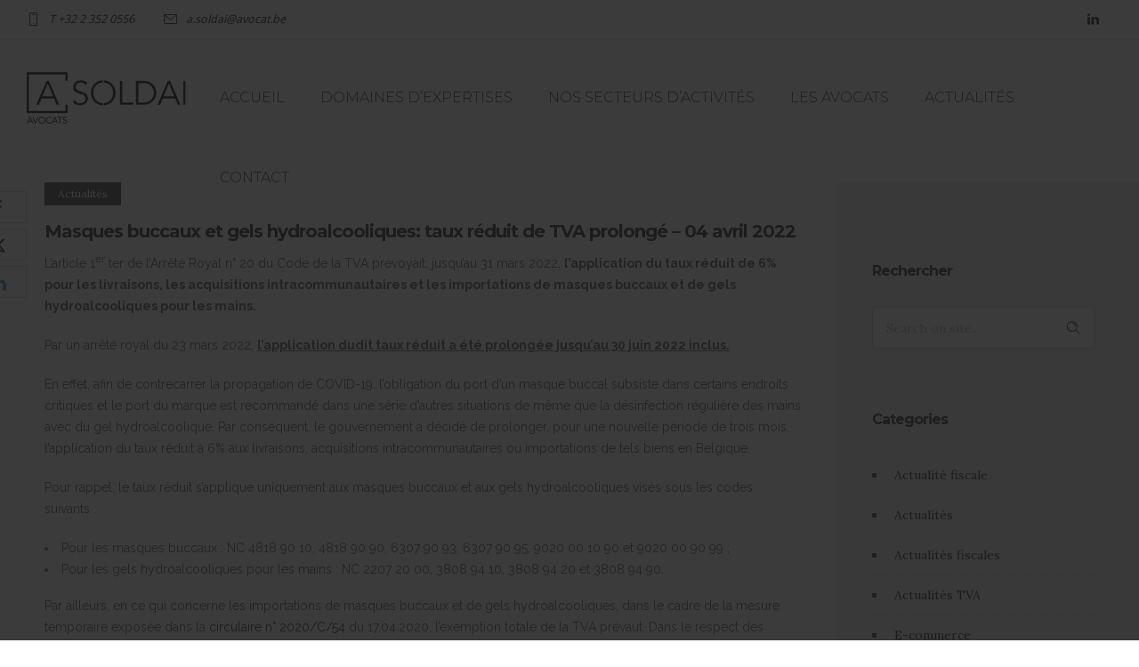

--- FILE ---
content_type: text/html; charset=UTF-8
request_url: https://aureliesoldai.be/2022/04/04/masques-buccaux-et-gels-hydroalcooliques-taux-reduit-de-tva-prolonge-04-avril-2022/
body_size: 10674
content:
<!DOCTYPE html>
<!--[if lt IE 7]>      <html class="no-js ie lt-ie9 lt-ie8 lt-ie7" lang="fr-BE"> <![endif]-->
<!--[if IE 7]>         <html class="no-js ie lt-ie9 lt-ie8" lang="fr-BE"> <![endif]-->
<!--[if IE 8]>         <html class="no-js ie lt-ie9" lang="fr-BE"> <![endif]-->
<!--[if gt IE 8]>      <html class="no-js ie lt-ie10" lang="fr-BE"> <![endif]-->
<!--[if gt IE 9]><!--> <html class="no-ie" lang="fr-BE"> <!--<![endif]-->
<head>
    <meta charset="utf-8">
    		<link rel="icon" type="image/png" href="https://aureliesoldai.be/wp-content/uploads/2020/01/favico16.png" />
				<link rel="apple-touch-icon" href="https://aureliesoldai.be/wp-content/uploads/2020/01/favico16.png">
				<link rel="apple-touch-icon" sizes="76x76" href="https://aureliesoldai.be/wp-content/uploads/2020/01/favico76.png">
				<link rel="apple-touch-icon" sizes="120x120" href="https://aureliesoldai.be/wp-content/uploads/2020/01/favico120.png">
				<link rel="apple-touch-icon" sizes="152x152" href="https://aureliesoldai.be/wp-content/uploads/2020/01/favico152.png">
	    <meta name="viewport" content="width=device-width, initial-scale=1.0" />
    <!--[if lte IE 9]>
        <script src="https://aureliesoldai.be/wp-content/themes/dfd-ronneby/assets/js/html5shiv.js"></script>
    <![endif]-->
    <!--[if lte IE 8]>
        <script src="https://aureliesoldai.be/wp-content/themes/dfd-ronneby/assets/js/excanvas.compiled.js"></script>
    <![endif]-->
    
	<link rel="alternate" type="application/rss+xml" title="Aurélie Soldai Feed" href="https://aureliesoldai.be/feed/">
<title>Masques buccaux et gels hydroalcooliques: taux réduit de TVA prolongé &#8211; 04 avril 2022 &#8211; Aurélie Soldai</title>
<meta name='robots' content='max-image-preview:large' />
	<style>img:is([sizes="auto" i], [sizes^="auto," i]) { contain-intrinsic-size: 3000px 1500px }</style>
	<link rel='dns-prefetch' href='//fonts.googleapis.com' />
<link rel='preconnect' href='https://fonts.gstatic.com' crossorigin />
<link rel="alternate" type="application/rss+xml" title="Aurélie Soldai &raquo; Flux" href="https://aureliesoldai.be/feed/" />
<link rel="alternate" type="application/rss+xml" title="Aurélie Soldai &raquo; Flux des commentaires" href="https://aureliesoldai.be/comments/feed/" />
<link rel="stylesheet" href="https://aureliesoldai.be/wp-content/themes/dfd-ronneby/assets/fonts/dfd_icon_set/dfd_icon_set.css?ver=6.8.3">
<link rel="stylesheet" href="https://aureliesoldai.be/wp-includes/css/dist/block-library/style.min.css?ver=6.8.3">
<style id='classic-theme-styles-inline-css' type='text/css'>
/*! This file is auto-generated */
.wp-block-button__link{color:#fff;background-color:#32373c;border-radius:9999px;box-shadow:none;text-decoration:none;padding:calc(.667em + 2px) calc(1.333em + 2px);font-size:1.125em}.wp-block-file__button{background:#32373c;color:#fff;text-decoration:none}
</style>
<style id='global-styles-inline-css' type='text/css'>
:root{--wp--preset--aspect-ratio--square: 1;--wp--preset--aspect-ratio--4-3: 4/3;--wp--preset--aspect-ratio--3-4: 3/4;--wp--preset--aspect-ratio--3-2: 3/2;--wp--preset--aspect-ratio--2-3: 2/3;--wp--preset--aspect-ratio--16-9: 16/9;--wp--preset--aspect-ratio--9-16: 9/16;--wp--preset--color--black: #000000;--wp--preset--color--cyan-bluish-gray: #abb8c3;--wp--preset--color--white: #ffffff;--wp--preset--color--pale-pink: #f78da7;--wp--preset--color--vivid-red: #cf2e2e;--wp--preset--color--luminous-vivid-orange: #ff6900;--wp--preset--color--luminous-vivid-amber: #fcb900;--wp--preset--color--light-green-cyan: #7bdcb5;--wp--preset--color--vivid-green-cyan: #00d084;--wp--preset--color--pale-cyan-blue: #8ed1fc;--wp--preset--color--vivid-cyan-blue: #0693e3;--wp--preset--color--vivid-purple: #9b51e0;--wp--preset--gradient--vivid-cyan-blue-to-vivid-purple: linear-gradient(135deg,rgba(6,147,227,1) 0%,rgb(155,81,224) 100%);--wp--preset--gradient--light-green-cyan-to-vivid-green-cyan: linear-gradient(135deg,rgb(122,220,180) 0%,rgb(0,208,130) 100%);--wp--preset--gradient--luminous-vivid-amber-to-luminous-vivid-orange: linear-gradient(135deg,rgba(252,185,0,1) 0%,rgba(255,105,0,1) 100%);--wp--preset--gradient--luminous-vivid-orange-to-vivid-red: linear-gradient(135deg,rgba(255,105,0,1) 0%,rgb(207,46,46) 100%);--wp--preset--gradient--very-light-gray-to-cyan-bluish-gray: linear-gradient(135deg,rgb(238,238,238) 0%,rgb(169,184,195) 100%);--wp--preset--gradient--cool-to-warm-spectrum: linear-gradient(135deg,rgb(74,234,220) 0%,rgb(151,120,209) 20%,rgb(207,42,186) 40%,rgb(238,44,130) 60%,rgb(251,105,98) 80%,rgb(254,248,76) 100%);--wp--preset--gradient--blush-light-purple: linear-gradient(135deg,rgb(255,206,236) 0%,rgb(152,150,240) 100%);--wp--preset--gradient--blush-bordeaux: linear-gradient(135deg,rgb(254,205,165) 0%,rgb(254,45,45) 50%,rgb(107,0,62) 100%);--wp--preset--gradient--luminous-dusk: linear-gradient(135deg,rgb(255,203,112) 0%,rgb(199,81,192) 50%,rgb(65,88,208) 100%);--wp--preset--gradient--pale-ocean: linear-gradient(135deg,rgb(255,245,203) 0%,rgb(182,227,212) 50%,rgb(51,167,181) 100%);--wp--preset--gradient--electric-grass: linear-gradient(135deg,rgb(202,248,128) 0%,rgb(113,206,126) 100%);--wp--preset--gradient--midnight: linear-gradient(135deg,rgb(2,3,129) 0%,rgb(40,116,252) 100%);--wp--preset--font-size--small: 13px;--wp--preset--font-size--medium: 20px;--wp--preset--font-size--large: 36px;--wp--preset--font-size--x-large: 42px;--wp--preset--spacing--20: 0.44rem;--wp--preset--spacing--30: 0.67rem;--wp--preset--spacing--40: 1rem;--wp--preset--spacing--50: 1.5rem;--wp--preset--spacing--60: 2.25rem;--wp--preset--spacing--70: 3.38rem;--wp--preset--spacing--80: 5.06rem;--wp--preset--shadow--natural: 6px 6px 9px rgba(0, 0, 0, 0.2);--wp--preset--shadow--deep: 12px 12px 50px rgba(0, 0, 0, 0.4);--wp--preset--shadow--sharp: 6px 6px 0px rgba(0, 0, 0, 0.2);--wp--preset--shadow--outlined: 6px 6px 0px -3px rgba(255, 255, 255, 1), 6px 6px rgba(0, 0, 0, 1);--wp--preset--shadow--crisp: 6px 6px 0px rgba(0, 0, 0, 1);}:where(.is-layout-flex){gap: 0.5em;}:where(.is-layout-grid){gap: 0.5em;}body .is-layout-flex{display: flex;}.is-layout-flex{flex-wrap: wrap;align-items: center;}.is-layout-flex > :is(*, div){margin: 0;}body .is-layout-grid{display: grid;}.is-layout-grid > :is(*, div){margin: 0;}:where(.wp-block-columns.is-layout-flex){gap: 2em;}:where(.wp-block-columns.is-layout-grid){gap: 2em;}:where(.wp-block-post-template.is-layout-flex){gap: 1.25em;}:where(.wp-block-post-template.is-layout-grid){gap: 1.25em;}.has-black-color{color: var(--wp--preset--color--black) !important;}.has-cyan-bluish-gray-color{color: var(--wp--preset--color--cyan-bluish-gray) !important;}.has-white-color{color: var(--wp--preset--color--white) !important;}.has-pale-pink-color{color: var(--wp--preset--color--pale-pink) !important;}.has-vivid-red-color{color: var(--wp--preset--color--vivid-red) !important;}.has-luminous-vivid-orange-color{color: var(--wp--preset--color--luminous-vivid-orange) !important;}.has-luminous-vivid-amber-color{color: var(--wp--preset--color--luminous-vivid-amber) !important;}.has-light-green-cyan-color{color: var(--wp--preset--color--light-green-cyan) !important;}.has-vivid-green-cyan-color{color: var(--wp--preset--color--vivid-green-cyan) !important;}.has-pale-cyan-blue-color{color: var(--wp--preset--color--pale-cyan-blue) !important;}.has-vivid-cyan-blue-color{color: var(--wp--preset--color--vivid-cyan-blue) !important;}.has-vivid-purple-color{color: var(--wp--preset--color--vivid-purple) !important;}.has-black-background-color{background-color: var(--wp--preset--color--black) !important;}.has-cyan-bluish-gray-background-color{background-color: var(--wp--preset--color--cyan-bluish-gray) !important;}.has-white-background-color{background-color: var(--wp--preset--color--white) !important;}.has-pale-pink-background-color{background-color: var(--wp--preset--color--pale-pink) !important;}.has-vivid-red-background-color{background-color: var(--wp--preset--color--vivid-red) !important;}.has-luminous-vivid-orange-background-color{background-color: var(--wp--preset--color--luminous-vivid-orange) !important;}.has-luminous-vivid-amber-background-color{background-color: var(--wp--preset--color--luminous-vivid-amber) !important;}.has-light-green-cyan-background-color{background-color: var(--wp--preset--color--light-green-cyan) !important;}.has-vivid-green-cyan-background-color{background-color: var(--wp--preset--color--vivid-green-cyan) !important;}.has-pale-cyan-blue-background-color{background-color: var(--wp--preset--color--pale-cyan-blue) !important;}.has-vivid-cyan-blue-background-color{background-color: var(--wp--preset--color--vivid-cyan-blue) !important;}.has-vivid-purple-background-color{background-color: var(--wp--preset--color--vivid-purple) !important;}.has-black-border-color{border-color: var(--wp--preset--color--black) !important;}.has-cyan-bluish-gray-border-color{border-color: var(--wp--preset--color--cyan-bluish-gray) !important;}.has-white-border-color{border-color: var(--wp--preset--color--white) !important;}.has-pale-pink-border-color{border-color: var(--wp--preset--color--pale-pink) !important;}.has-vivid-red-border-color{border-color: var(--wp--preset--color--vivid-red) !important;}.has-luminous-vivid-orange-border-color{border-color: var(--wp--preset--color--luminous-vivid-orange) !important;}.has-luminous-vivid-amber-border-color{border-color: var(--wp--preset--color--luminous-vivid-amber) !important;}.has-light-green-cyan-border-color{border-color: var(--wp--preset--color--light-green-cyan) !important;}.has-vivid-green-cyan-border-color{border-color: var(--wp--preset--color--vivid-green-cyan) !important;}.has-pale-cyan-blue-border-color{border-color: var(--wp--preset--color--pale-cyan-blue) !important;}.has-vivid-cyan-blue-border-color{border-color: var(--wp--preset--color--vivid-cyan-blue) !important;}.has-vivid-purple-border-color{border-color: var(--wp--preset--color--vivid-purple) !important;}.has-vivid-cyan-blue-to-vivid-purple-gradient-background{background: var(--wp--preset--gradient--vivid-cyan-blue-to-vivid-purple) !important;}.has-light-green-cyan-to-vivid-green-cyan-gradient-background{background: var(--wp--preset--gradient--light-green-cyan-to-vivid-green-cyan) !important;}.has-luminous-vivid-amber-to-luminous-vivid-orange-gradient-background{background: var(--wp--preset--gradient--luminous-vivid-amber-to-luminous-vivid-orange) !important;}.has-luminous-vivid-orange-to-vivid-red-gradient-background{background: var(--wp--preset--gradient--luminous-vivid-orange-to-vivid-red) !important;}.has-very-light-gray-to-cyan-bluish-gray-gradient-background{background: var(--wp--preset--gradient--very-light-gray-to-cyan-bluish-gray) !important;}.has-cool-to-warm-spectrum-gradient-background{background: var(--wp--preset--gradient--cool-to-warm-spectrum) !important;}.has-blush-light-purple-gradient-background{background: var(--wp--preset--gradient--blush-light-purple) !important;}.has-blush-bordeaux-gradient-background{background: var(--wp--preset--gradient--blush-bordeaux) !important;}.has-luminous-dusk-gradient-background{background: var(--wp--preset--gradient--luminous-dusk) !important;}.has-pale-ocean-gradient-background{background: var(--wp--preset--gradient--pale-ocean) !important;}.has-electric-grass-gradient-background{background: var(--wp--preset--gradient--electric-grass) !important;}.has-midnight-gradient-background{background: var(--wp--preset--gradient--midnight) !important;}.has-small-font-size{font-size: var(--wp--preset--font-size--small) !important;}.has-medium-font-size{font-size: var(--wp--preset--font-size--medium) !important;}.has-large-font-size{font-size: var(--wp--preset--font-size--large) !important;}.has-x-large-font-size{font-size: var(--wp--preset--font-size--x-large) !important;}
:where(.wp-block-post-template.is-layout-flex){gap: 1.25em;}:where(.wp-block-post-template.is-layout-grid){gap: 1.25em;}
:where(.wp-block-columns.is-layout-flex){gap: 2em;}:where(.wp-block-columns.is-layout-grid){gap: 2em;}
:root :where(.wp-block-pullquote){font-size: 1.5em;line-height: 1.6;}
</style>
<link rel="stylesheet" href="https://aureliesoldai.be/wp-content/themes/dfd-ronneby/assets/css/styled-button.css">
<link rel="stylesheet" href="https://aureliesoldai.be/wp-content/themes/dfd-ronneby/assets/css/visual-composer.css">
<link rel="stylesheet" href="https://aureliesoldai.be/wp-content/themes/dfd-ronneby/assets/css/app.css">
<link rel="stylesheet" href="https://aureliesoldai.be/wp-content/themes/dfd-ronneby/assets/css/mobile-responsive.css">
<link rel="stylesheet" href="//aureliesoldai.be/wp-content/uploads/redux/options.css">
<link rel="stylesheet" href="https://aureliesoldai.be/wp-content/themes/dfd-ronneby/style.css">
<style id='main-style-inline-css' type='text/css'>
body {background-repeat: repeat !important;}
</style>
<link rel="stylesheet" href="https://aureliesoldai.be/wp-content/themes/dfd-ronneby/assets/css/site-preloader.css">
<link rel="preload" as="style" href="https://fonts.googleapis.com/css?family=Montserrat:100,200,300,400,500,600,700,800,900,100italic,200italic,300italic,400italic,500italic,600italic,700italic,800italic,900italic%7CRaleway:100,200,300,400,500,600,700,800,900,100italic,200italic,300italic,400italic,500italic,600italic,700italic,800italic,900italic%7CDroid%20Serif:400italic%7CLora:400,500,600,700,400italic,500italic,600italic,700italic%7CDroid%20Sans:400&#038;subset=latin&#038;display=swap&#038;ver=1746773380" /><link rel="stylesheet" href="https://fonts.googleapis.com/css?family=Montserrat:100,200,300,400,500,600,700,800,900,100italic,200italic,300italic,400italic,500italic,600italic,700italic,800italic,900italic%7CRaleway:100,200,300,400,500,600,700,800,900,100italic,200italic,300italic,400italic,500italic,600italic,700italic,800italic,900italic%7CDroid%20Serif:400italic%7CLora:400,500,600,700,400italic,500italic,600italic,700italic%7CDroid%20Sans:400&#038;subset=latin&#038;display=swap&#038;ver=1746773380" media="print" onload="this.media='all'"><noscript><link rel="stylesheet" href="https://fonts.googleapis.com/css?family=Montserrat:100,200,300,400,500,600,700,800,900,100italic,200italic,300italic,400italic,500italic,600italic,700italic,800italic,900italic%7CRaleway:100,200,300,400,500,600,700,800,900,100italic,200italic,300italic,400italic,500italic,600italic,700italic,800italic,900italic%7CDroid%20Serif:400italic%7CLora:400,500,600,700,400italic,500italic,600italic,700italic%7CDroid%20Sans:400&#038;subset=latin&#038;display=swap&#038;ver=1746773380" /></noscript><script type="text/javascript" src="https://aureliesoldai.be/wp-includes/js/jquery/jquery.min.js?ver=3.7.1" id="jquery-core-js"></script>
<script type="text/javascript" src="https://aureliesoldai.be/wp-includes/js/jquery/jquery-migrate.min.js?ver=3.4.1" id="jquery-migrate-js"></script>
<script type="text/javascript" src="//aureliesoldai.be/wp-content/plugins/revslider/sr6/assets/js/rbtools.min.js?ver=6.7.28" async id="tp-tools-js"></script>
<script type="text/javascript" src="//aureliesoldai.be/wp-content/plugins/revslider/sr6/assets/js/rs6.min.js?ver=6.7.28" async id="revmin-js"></script>
<script type="text/javascript" src="https://aureliesoldai.be/wp-content/themes/dfd-ronneby/assets/js/jquery.queryloader2.min.js" id="dfd_queryloader2-js"></script>
<script></script><link rel="https://api.w.org/" href="https://aureliesoldai.be/wp-json/" /><link rel="alternate" title="JSON" type="application/json" href="https://aureliesoldai.be/wp-json/wp/v2/posts/2762" /><link rel="EditURI" type="application/rsd+xml" title="RSD" href="https://aureliesoldai.be/xmlrpc.php?rsd" />
<meta name="generator" content="WordPress 6.8.3" />
<link rel="canonical" href="https://aureliesoldai.be/2022/04/04/masques-buccaux-et-gels-hydroalcooliques-taux-reduit-de-tva-prolonge-04-avril-2022/" />
<link rel='shortlink' href='https://aureliesoldai.be/?p=2762' />
<link rel="alternate" title="oEmbed (JSON)" type="application/json+oembed" href="https://aureliesoldai.be/wp-json/oembed/1.0/embed?url=https%3A%2F%2Faureliesoldai.be%2F2022%2F04%2F04%2Fmasques-buccaux-et-gels-hydroalcooliques-taux-reduit-de-tva-prolonge-04-avril-2022%2F" />
<link rel="alternate" title="oEmbed (XML)" type="text/xml+oembed" href="https://aureliesoldai.be/wp-json/oembed/1.0/embed?url=https%3A%2F%2Faureliesoldai.be%2F2022%2F04%2F04%2Fmasques-buccaux-et-gels-hydroalcooliques-taux-reduit-de-tva-prolonge-04-avril-2022%2F&#038;format=xml" />
<meta name="generator" content="Redux 4.5.1" /><meta property="og:image" content="https://aureliesoldai.be/wp-content/uploads/2022/04/anshu-a-yAXbfq1wI7I-unsplash-scaled.jpg" /><meta property="og:image:width" content="1709" /><meta property="og:image:height" content="2560" /><meta property="og:url" content="https://aureliesoldai.be/2022/04/04/masques-buccaux-et-gels-hydroalcooliques-taux-reduit-de-tva-prolonge-04-avril-2022/" /><meta property="og:title" content="Masques buccaux et gels hydroalcooliques: taux réduit de TVA prolongé &#8211; 04 avril 2022" /><meta name="generator" content="Powered by WPBakery Page Builder - drag and drop page builder for WordPress."/>
<meta name="generator" content="Powered by Slider Revolution 6.7.28 - responsive, Mobile-Friendly Slider Plugin for WordPress with comfortable drag and drop interface." />
<script>function setREVStartSize(e){
			//window.requestAnimationFrame(function() {
				window.RSIW = window.RSIW===undefined ? window.innerWidth : window.RSIW;
				window.RSIH = window.RSIH===undefined ? window.innerHeight : window.RSIH;
				try {
					var pw = document.getElementById(e.c).parentNode.offsetWidth,
						newh;
					pw = pw===0 || isNaN(pw) || (e.l=="fullwidth" || e.layout=="fullwidth") ? window.RSIW : pw;
					e.tabw = e.tabw===undefined ? 0 : parseInt(e.tabw);
					e.thumbw = e.thumbw===undefined ? 0 : parseInt(e.thumbw);
					e.tabh = e.tabh===undefined ? 0 : parseInt(e.tabh);
					e.thumbh = e.thumbh===undefined ? 0 : parseInt(e.thumbh);
					e.tabhide = e.tabhide===undefined ? 0 : parseInt(e.tabhide);
					e.thumbhide = e.thumbhide===undefined ? 0 : parseInt(e.thumbhide);
					e.mh = e.mh===undefined || e.mh=="" || e.mh==="auto" ? 0 : parseInt(e.mh,0);
					if(e.layout==="fullscreen" || e.l==="fullscreen")
						newh = Math.max(e.mh,window.RSIH);
					else{
						e.gw = Array.isArray(e.gw) ? e.gw : [e.gw];
						for (var i in e.rl) if (e.gw[i]===undefined || e.gw[i]===0) e.gw[i] = e.gw[i-1];
						e.gh = e.el===undefined || e.el==="" || (Array.isArray(e.el) && e.el.length==0)? e.gh : e.el;
						e.gh = Array.isArray(e.gh) ? e.gh : [e.gh];
						for (var i in e.rl) if (e.gh[i]===undefined || e.gh[i]===0) e.gh[i] = e.gh[i-1];
											
						var nl = new Array(e.rl.length),
							ix = 0,
							sl;
						e.tabw = e.tabhide>=pw ? 0 : e.tabw;
						e.thumbw = e.thumbhide>=pw ? 0 : e.thumbw;
						e.tabh = e.tabhide>=pw ? 0 : e.tabh;
						e.thumbh = e.thumbhide>=pw ? 0 : e.thumbh;
						for (var i in e.rl) nl[i] = e.rl[i]<window.RSIW ? 0 : e.rl[i];
						sl = nl[0];
						for (var i in nl) if (sl>nl[i] && nl[i]>0) { sl = nl[i]; ix=i;}
						var m = pw>(e.gw[ix]+e.tabw+e.thumbw) ? 1 : (pw-(e.tabw+e.thumbw)) / (e.gw[ix]);
						newh =  (e.gh[ix] * m) + (e.tabh + e.thumbh);
					}
					var el = document.getElementById(e.c);
					if (el!==null && el) el.style.height = newh+"px";
					el = document.getElementById(e.c+"_wrapper");
					if (el!==null && el) {
						el.style.height = newh+"px";
						el.style.display = "block";
					}
				} catch(e){
					console.log("Failure at Presize of Slider:" + e)
				}
			//});
		  };</script>
<noscript><style> .wpb_animate_when_almost_visible { opacity: 1; }</style></noscript></head>
<body class="wp-singular post-template-default single single-post postid-2762 single-format-standard wp-theme-dfd-ronneby dfd-page-title-masques-buccaux-et-gels-hydroalcooliques-taux-reduit-de-tva-prolonge-04-avril-2022 dfd-smooth-scroll wpb-js-composer js-comp-ver-8.2 vc_responsive" data-directory="https://aureliesoldai.be/wp-content/themes/dfd-ronneby"  data-header-responsive-width="1101" data-lazy-load-offset="140%" data-share-pretty="Share" data-next-pretty="next" data-prev-pretty="prev">
					<script type="text/javascript">
				(function($) {
					$('head').append('<style type="text/css">#qLpercentage {font-family: texgyreadventorregular;font-size: 45px;font-style: normal;text-transform: uppercase;line-height: 55px;letter-spacing: 2px;color: #ffffff;}</style>');
				})(jQuery);
				</script>
							<div id="qLoverlay">';
				<div id="qLbar_wrap" class="dfd_preloader_" style="">
									</div>
			</div>
					
				<div class="form-search-section" style="display: none;">
	<div class="row">
		<form role="search" method="get" id="searchform_696edb4992118" class="form-search" action="https://aureliesoldai.be/">
	<i class="dfdicon-header-search-icon inside-search-icon"></i>
	<input type="text" value="" name="s" id="s_696edb4992117" class="search-query" placeholder="Search on site..." aria-label="Search on site">
	<input type="submit" value="Search" class="btn">
	<i class="header-search-switcher close-search"></i>
	</form>	</div>
</div><div id="header-container" class="header-style-1 header-layout-fullwidth sticky-header-enabled simple logo-position-left menu-position-top  dfd-new-headers dfd-enable-mega-menu dfd-enable-headroom with-top-panel dfd-header-buttons-disabled">
	<section id="header">
					<div class="header-top-panel">
				<div class="row">
					<div class="columns twelve header-info-panel">
							<div class="top-info"><i class="dfd-icon-phone"></i><span class="dfd-top-info-delim-blank"></span>T +32 2 352 0556 <span class="dfd-top-info-delim"></span><i class="dfd-icon-email_2"></i><span class="dfd-top-info-delim-blank"></span>a.soldai@avocat.be</div>
						
												
													<div class="widget soc-icons dfd-soc-icons-hover-style-26">
								<a href="https://be.linkedin.com/in/aurelie-soldai-7851582" class="li soc_icon-linkedin" title="LinkedIN" target="_blank"><span class="line-top-left soc_icon-linkedin"></span><span class="line-top-center soc_icon-linkedin"></span><span class="line-top-right soc_icon-linkedin"></span><span class="line-bottom-left soc_icon-linkedin"></span><span class="line-bottom-center soc_icon-linkedin"></span><span class="line-bottom-right soc_icon-linkedin"></span><i class="soc_icon-linkedin"></i></a>							</div>
																							</div>
									</div>
			</div>
						<div class="header-wrap">
			<div class="row decorated">
				<div class="columns twelve header-main-panel">
					<div class="header-col-left">
													<div class="mobile-logo">
																	<a href="https://aureliesoldai.be" title="Home"><img src="https://aureliesoldai.be/wp-content/uploads/2020/01/Small_dark.png" alt="logo"/></a>
															</div>
																				<div class="logo-for-panel">
		<div class="inline-block">
			<a href="https://aureliesoldai.be">
				<img src="https://aureliesoldai.be/wp-content/uploads/2020/01/Small_dark.png" alt="Aurélie Soldai" data-retina="https://aureliesoldai.be/wp-content/uploads/2020/01/big_dark.png" data-retina_w="368" data-retina_h="114" style="height: 58px;" />
			</a>
		</div>
	</div>
																	</div>
					<div class="header-col-right text-center clearfix">
															<div class="header-icons-wrapper">
									<div class="dl-menuwrapper">
	<a href="#sidr" class="dl-trigger icon-mobile-menu dfd-vertical-aligned" id="mobile-menu" aria-label="Open mobile menu">
		<span class="icon-wrap dfd-middle-line"></span>
		<span class="icon-wrap dfd-top-line"></span>
		<span class="icon-wrap dfd-bottom-line"></span>
	</a>
</div>																																												</div>
																			</div>
					<div class="header-col-fluid">
													<a href="https://aureliesoldai.be" title="Home" class="fixed-header-logo">
								<img src="https://aureliesoldai.be/wp-content/uploads/2020/01/Small_light.png" alt="logo"/>
							</a>
												<nav class="mega-menu clearfix dfd-disable-menu-delimiters dfd-disable-menu-line-animated text-right" id="main_mega_menu">
	<ul id="menu-home_fr" class="nav-menu menu-primary-navigation menu-clonable-for-mobiles"><li id="nav-menu-item-2009-696edb499a0cc" class="mega-menu-item nav-item menu-item-depth-0 "><a href="https://aureliesoldai.be/" class="menu-link main-menu-link item-title">Accueil</a></li>
<li id="nav-menu-item-2167-696edb499a0f7" class="mega-menu-item nav-item menu-item-depth-0 "><a href="https://aureliesoldai.be/domaines-dexpertises/" class="menu-link main-menu-link item-title">Domaines d&rsquo;expertises</a></li>
<li id="nav-menu-item-2251-696edb499a116" class="mega-menu-item nav-item menu-item-depth-0 "><a href="https://aureliesoldai.be/secteurs/" class="menu-link main-menu-link item-title">Nos secteurs d’activités</a></li>
<li id="nav-menu-item-2200-696edb499a12d" class="mega-menu-item nav-item menu-item-depth-0 "><a href="https://aureliesoldai.be/les-avocats/" class="menu-link main-menu-link item-title">Les avocats</a></li>
<li id="nav-menu-item-2146-696edb499a143" class="mega-menu-item nav-item menu-item-depth-0 "><a href="https://aureliesoldai.be/actualites/" class="menu-link main-menu-link item-title">Actualités</a></li>
<li id="nav-menu-item-2157-696edb499a157" class="mega-menu-item nav-item menu-item-depth-0 "><a href="https://aureliesoldai.be/contact/" class="menu-link main-menu-link item-title">Contact</a></li>
</ul>	<i class="carousel-nav prev dfd-icon-left_2"></i>
	<i class="carousel-nav next dfd-icon-right_2"></i>
</nav>
					</div>
				</div>
			</div>
		</div>
			</section>
	</div>			<div id="main-wrap" class="">
				<div id="change_wrap_div">
<section id="layout" class="single-post dfd-equal-height-children">
	<div class="single-post dfd-single-layout- row dfd-single-style-advanced">

		<div class="blog-section sidebar-right"><section id="main-content" role="main" class="nine dfd-eq-height columns">
<div class="dfd-single-share-fixed" data-directory="https://aureliesoldai.be/wp-content/themes/dfd-ronneby">
	<ul class="rrssb-buttons">
		<li class="rrssb-facebook entry-share-link-facebook">
			<!--  Replace with your URL. For best results, make sure you page has the proper FB Open Graph tags in header: -->
			<a href="https://www.facebook.com/sharer/sharer.php?u=https://aureliesoldai.be/2022/04/04/masques-buccaux-et-gels-hydroalcooliques-taux-reduit-de-tva-prolonge-04-avril-2022/" class="popup entry-share-link-facebook">
				<i class="soc_icon-facebook"></i>
			</a>
		</li>
		<li class="rrssb-twitter entry-share-link-twitter">
			<!-- Replace href with your Meta and URL information  -->
			<a href="https://twitter.com/intent/tweet?text=https://aureliesoldai.be/2022/04/04/masques-buccaux-et-gels-hydroalcooliques-taux-reduit-de-tva-prolonge-04-avril-2022/" class="popup entry-share-link-twitter">
				<!--<i class="soc_icon-twitter-2"></i>-->
				<i class="dfd-added-icon-twitter-x-logo"></i>
			</a>
		</li>
		<li class="rrssb-linkedin entry-share-link-linkedin">
			<!-- Replace href with your meta and URL information -->
			<a href="http://www.linkedin.com/shareArticle?mini=true&amp;url=https://aureliesoldai.be/2022/04/04/masques-buccaux-et-gels-hydroalcooliques-taux-reduit-de-tva-prolonge-04-avril-2022/" class="popup entry-share-link-linkedin">
				<i class="soc_icon-linkedin"></i>
			</a>
		</li>
	</ul>
</div>
<article class="post-2762 post type-post status-publish format-standard has-post-thumbnail hentry category-actualites category-tva">
	<div class="dfd-single-post-heading">
					<div class="dfd-news-categories">
						<span class="byline category">
			<a href="https://aureliesoldai.be/category/actualites/" class="fn" >
				<span class="cat-name">Actualités</span>
			</a>
		</span>
					</div>
			<div class="dfd-blog-title">Masques buccaux et gels hydroalcooliques: taux réduit de TVA prolongé &#8211; 04 avril 2022</div>
							<div class="entry-meta meta-bottom">
	<span class="entry-date">4 avril 2022</span>	<span class="before-author">by</span>
	<span class="byline author vcard">
	<a href="https://aureliesoldai.be/author/aurelie/" rel="author" class="fn">
		aurelie soldai	</a>
</span>	<span class="before-category">in</span>
		<span class="byline category">
		<a href="https://aureliesoldai.be/category/actualites/" class="fn">
			<span class="cat-name">Actualités</span>
		</a>
	</span>
	</div>			</div>
	<div class="entry-content">

		<p>L’article 1<sup>er</sup> ter de l’Arrêté Royal n° 20 du Code de la TVA prévoyait, jusqu’au 31 mars 2022, <strong>l’application du taux réduit de 6% pour les livraisons, les acquisitions intracommunautaires et les importations de masques buccaux et de gels hydroalcooliques pour les mains. </strong></p>
<p>Par un arrêté royal du 23 mars 2022, <span style="background-color: #ffffff;"><strong><u>l’application dudit taux réduit a été prolongée jusqu’au 30 juin 2022 inclus. </u></strong></span></p>
<p>En effet, afin de contrecarrer la propagation de COVID-19, l’obligation du port d’un masque buccal subsiste dans certains endroits critiques et le port du marque est recommandé dans une série d’autres situations de même que la désinfection régulière des mains avec du gel hydroalcoolique. Par conséquent, le gouvernement a décidé de prolonger, pour une nouvelle période de trois mois, l’application du taux réduit à 6% aux livraisons, acquisitions intracommunautaires ou importations de tels biens en Belgique.</p>
<p>Pour rappel, le taux réduit s’applique uniquement aux masques buccaux et aux gels hydroalcooliques visés sous les codes suivants :</p>
<ul>
<li>Pour les masques buccaux : NC 4818 90 10, 4818 90 90, 6307 90 93, 6307 90 95, 9020 00 10 90 et 9020 00 90 99 ;</li>
<li>Pour les gels hydroalcooliques pour les mains : NC 2207 20 00, 3808 94 10, 3808 94 20 et 3808 94 90.</li>
</ul>
<p>Par ailleurs, en ce qui concerne les importations de masques buccaux et de gels hydroalcooliques, dans le cadre de la mesure temporaire exposée dans la <a href="https://eservices.minfin.fgov.be/myminfin-web/pages/fisconet/document/bcd553e6-dac9-4c19-83ff-d16a8d426c37">circulaire n° 2020/C/54</a> du 17.04.2020, l’exemption totale de la TVA prévaut. Dans le respect des conditions fixées dans cette circulaire, les importations de biens susmentionnés bénéficient d’une franchise des droits à l’importation et d’une exemption de la TVA jusqu’au 30 juin 2022 inclus.</p>
<p>Plus d&rsquo;informations?</p>
<p>Contactez-nous: www.aureliesoldai.be</p>
<p><strong>Source :</strong> Circulaire 2022/C/34 relative à la prolongation du taux réduit temporaire de TVA applicable aux masques buccaux et aux gels hydroalcooliques, dans le cadre de la lutte contre le coronavirus COVID-19.</p>
<p>&nbsp;</p>

	</div>
	
</article>




<div class="about-author">
	<figure class="author-photo">
			</figure>
	<div class="author-content">
		<div class="author-top-inner">
			<div class="box-name">aurelie soldai</div>
				<div class="widget soc-icons dfd-soc-icons-hover-style-26"></div>		</div>
		<div class="author-description">
			<p></p>

		</div>
	</div>
</div>	<div class="block-under-single-post">
		<div  class="vc_row vc-row-wrapper " data-parallax_sense="30"><div class="wpb_row row" >
	<div class="twelve columns vc-column-extra-class-696edb49a3fe8" data-parallax_sense="30">
		<div class="wpb_wrapper">
			<div class="dfd-heading-shortcode"><div class="dfd-heading-module-wrap  text-left style_01 dfd-heading-696edb49a4085 dfd-disable-resposive-headings" id="dfd-heading-696edb49a4085" ><div class="inline-block"><div class="dfd-heading-module"><div class="widget-title dfd-title block-title" style="font-size: 16px; ">Related posts</div></div></div></div><script type="text/javascript">
									(function($) {
										$("head").append("<style>.dfd-heading-696edb49a4085.dfd-heading-module-wrap .dfd-heading-module .dfd-heading-delimiter {margin-top:10px;margin-bottom:10px;}</style>");
									})(jQuery);
								</script></div>
		</div> 
	</div> </div><div class="dfd-row-bg-overlay" style="opacity: 0.8;"></div></div><div  class="vc_row vc-row-wrapper " data-parallax_sense="30"><div class="wpb_row row" >
	<div class="twelve columns vc-column-extra-class-696edb49a43e9" data-parallax_sense="30">
		<div class="wpb_wrapper">
			<div class="dfd-module-wrapper"><div class="dfd-blog-loop dfd-blog-posts-module  dfd-blog-module-696edb49a44e4 default with-number-decor" id="dfd-blog-module-696edb49a44e4">
	<div class="dfd-blog-wrap">
				<div class="dfd-blog dfd-blog-carousel  "  data-columns="3" data-layout-style="carousel" data-item="post" data-enable_slideshow="true" data-slideshow_speed="5000">
						<div class="post-3679 post type-post status-publish format-standard has-post-thumbnail hentry category-actualites-tva text-left" >
					<div class="cover">
													<div class="entry-media comments-like-hover">
								<div class="entry-thumb">
									<img src="https://aureliesoldai.be/wp-content/uploads/2026/01/145944556_2931873287045790_906753795997799883_n-blackwhite-900x600.jpg" alt="Facturation électronique et régime agricole &#8211; Le 15 janvier 2026"/>
									<div class="post-comments-wrap"><span class="entry-comments">
	<a href="https://aureliesoldai.be/2026/01/15/facturation-electronique-et-regime-agricole-le-15-janvier-2026/#comments" rel="author" class="fn">
		<span>0</span><span class="comments-title"></span>
	</a>
</span></div><div class="post-like-wrap"><div class="social-share animate-all"><a class="post-like" href="#" data-post_id="3679">
							<i class="dfd-icon-heart2"></i>
							<span class="count">0</span>
							<span class="like-hover-title">Like!</span>
						</a></div></div>
								</div>
								<div class="dfd-blog-heading-wrap"><div class="dfd-blog-title widget-title" style="font-size: 16px; "><a href="https://aureliesoldai.be/2026/01/15/facturation-electronique-et-regime-agricole-le-15-janvier-2026/" title="Facturation électronique et régime agricole &#8211; Le 15 janvier 2026">Facturation électronique et régime agricole &#8211; Le 15 janvier 2026</a></div>		<div class="dfd-meta-wrap">
			<div class="entry-meta meta-bottom">
	<span class="entry-date">15 janvier 2026</span>	<span class="before-author">by</span>
	<span class="byline author vcard">
	<a href="https://aureliesoldai.be/author/aurelie/" rel="author" class="fn">
		aurelie soldai	</a>
</span>	<span class="before-category">in</span>
		<span class="byline category">
		<a href="https://aureliesoldai.be/category/actualites-tva/" class="fn">
			<span class="cat-name">Actualités TVA</span>
		</a>
	</span>
	</div>		</div>
	</div>							</div>
																		</div>
				</div>
								<div class="post-3676 post type-post status-publish format-standard has-post-thumbnail hentry category-actualites-tva text-left" >
					<div class="cover">
													<div class="entry-media comments-like-hover">
								<div class="entry-thumb">
									<img src="https://aureliesoldai.be/wp-content/uploads/2025/11/choisir-la-meilleure-pompe-a-chaleur-2-blackwhite-900x600.jpg" alt="Pompes à chaleur: taux de 6% pour les logements de moins de 10 ans &#8211; Le 13 janvier 2026"/>
									<div class="post-comments-wrap"><span class="entry-comments">
	<a href="https://aureliesoldai.be/2026/01/13/pompes-a-chaleur-taux-de-6-pour-les-logements-de-moins-de-10-ans-le-13-janvier-2026/#comments" rel="author" class="fn">
		<span>0</span><span class="comments-title"></span>
	</a>
</span></div><div class="post-like-wrap"><div class="social-share animate-all"><a class="post-like" href="#" data-post_id="3676">
							<i class="dfd-icon-heart2"></i>
							<span class="count">0</span>
							<span class="like-hover-title">Like!</span>
						</a></div></div>
								</div>
								<div class="dfd-blog-heading-wrap"><div class="dfd-blog-title widget-title" style="font-size: 16px; "><a href="https://aureliesoldai.be/2026/01/13/pompes-a-chaleur-taux-de-6-pour-les-logements-de-moins-de-10-ans-le-13-janvier-2026/" title="Pompes à chaleur: taux de 6% pour les logements de moins de 10 ans &#8211; Le 13 janvier 2026">Pompes à chaleur: taux de 6% pour les logements de moins de 10 ans &#8211; Le 13 janvier 2026</a></div>		<div class="dfd-meta-wrap">
			<div class="entry-meta meta-bottom">
	<span class="entry-date">13 janvier 2026</span>	<span class="before-author">by</span>
	<span class="byline author vcard">
	<a href="https://aureliesoldai.be/author/aurelie/" rel="author" class="fn">
		aurelie soldai	</a>
</span>	<span class="before-category">in</span>
		<span class="byline category">
		<a href="https://aureliesoldai.be/category/actualites-tva/" class="fn">
			<span class="cat-name">Actualités TVA</span>
		</a>
	</span>
	</div>		</div>
	</div>							</div>
																		</div>
				</div>
								<div class="post-3674 post type-post status-publish format-standard has-post-thumbnail hentry category-actualites-tva text-left" >
					<div class="cover">
													<div class="entry-media comments-like-hover">
								<div class="entry-thumb">
									<img src="https://aureliesoldai.be/wp-content/uploads/2020/04/photo-carré07-900x600.jpg" alt="Taux réduit de TVA: nouvel Arrêté Royal!"/>
									<div class="post-comments-wrap"><span class="entry-comments">
	<a href="https://aureliesoldai.be/2026/01/12/taux-reduit-de-tva-nouvel-arrete-royal/#comments" rel="author" class="fn">
		<span>0</span><span class="comments-title"></span>
	</a>
</span></div><div class="post-like-wrap"><div class="social-share animate-all"><a class="post-like" href="#" data-post_id="3674">
							<i class="dfd-icon-heart2"></i>
							<span class="count">0</span>
							<span class="like-hover-title">Like!</span>
						</a></div></div>
								</div>
								<div class="dfd-blog-heading-wrap"><div class="dfd-blog-title widget-title" style="font-size: 16px; "><a href="https://aureliesoldai.be/2026/01/12/taux-reduit-de-tva-nouvel-arrete-royal/" title="Taux réduit de TVA: nouvel Arrêté Royal!">Taux réduit de TVA: nouvel Arrêté Royal!</a></div>		<div class="dfd-meta-wrap">
			<div class="entry-meta meta-bottom">
	<span class="entry-date">12 janvier 2026</span>	<span class="before-author">by</span>
	<span class="byline author vcard">
	<a href="https://aureliesoldai.be/author/aurelie/" rel="author" class="fn">
		aurelie soldai	</a>
</span>	<span class="before-category">in</span>
		<span class="byline category">
		<a href="https://aureliesoldai.be/category/actualites-tva/" class="fn">
			<span class="cat-name">Actualités TVA</span>
		</a>
	</span>
	</div>		</div>
	</div>							</div>
																		</div>
				</div>
								<div class="post-3672 post type-post status-publish format-standard has-post-thumbnail hentry category-actualites-tva text-left" >
					<div class="cover">
													<div class="entry-media comments-like-hover">
								<div class="entry-thumb">
									<img src="https://aureliesoldai.be/wp-content/uploads/2025/04/blessing-ri-mBRtqyC_Iq0-unsplash-blackwhite-900x600.jpg" alt="Délai de prescription passe de 10 à 7 ans! Le 12 janvier 2026"/>
									<div class="post-comments-wrap"><span class="entry-comments">
	<a href="https://aureliesoldai.be/2026/01/12/delai-de-prescription-passe-de-10-a-7-ans-le-12-janvier-2026/#comments" rel="author" class="fn">
		<span>0</span><span class="comments-title"></span>
	</a>
</span></div><div class="post-like-wrap"><div class="social-share animate-all"><a class="post-like" href="#" data-post_id="3672">
							<i class="dfd-icon-heart2"></i>
							<span class="count">0</span>
							<span class="like-hover-title">Like!</span>
						</a></div></div>
								</div>
								<div class="dfd-blog-heading-wrap"><div class="dfd-blog-title widget-title" style="font-size: 16px; "><a href="https://aureliesoldai.be/2026/01/12/delai-de-prescription-passe-de-10-a-7-ans-le-12-janvier-2026/" title="Délai de prescription passe de 10 à 7 ans! Le 12 janvier 2026">Délai de prescription passe de 10 à 7 ans! Le 12 janvier 2026</a></div>		<div class="dfd-meta-wrap">
			<div class="entry-meta meta-bottom">
	<span class="entry-date">12 janvier 2026</span>	<span class="before-author">by</span>
	<span class="byline author vcard">
	<a href="https://aureliesoldai.be/author/aurelie/" rel="author" class="fn">
		aurelie soldai	</a>
</span>	<span class="before-category">in</span>
		<span class="byline category">
		<a href="https://aureliesoldai.be/category/actualites-tva/" class="fn">
			<span class="cat-name">Actualités TVA</span>
		</a>
	</span>
	</div>		</div>
	</div>							</div>
																		</div>
				</div>
						</div>
	</div>
</div><script type="text/javascript">
								(function($) {$("head").append("<style>#dfd-blog-module-696edb49a44e4 .dfd-read-share {border-top-style: dotted; border-bottom-style: dotted;}#dfd-blog-module-696edb49a44e4.dfd-blog-loop.simple .post .cover {border-bottom-style: dotted;}#dfd-blog-module-696edb49a44e4.dfd-blog-loop.with-number-decor .dfd-number-decor {style=&quot;&quot;}#dfd-blog-module-696edb49a44e4 .dfd-blog {margin: -10px;}#dfd-blog-module-696edb49a44e4 .dfd-blog .cover {padding: 10px;}</style>");})(jQuery);
							</script></div>
		</div> 
	</div> </div><div class="dfd-row-bg-overlay" style="opacity: 0.8;"></div></div>	</div>


	
	 </section><aside class="three columns dfd-eq-height" id="right-sidebar">

    <section id="search-4" class="widget widget_search"><h3 class="widget-title">Rechercher</h3><form role="search" method="get" id="searchform_696edb49c7982" class="form-search" action="https://aureliesoldai.be/">
	<i class="dfdicon-header-search-icon inside-search-icon"></i>
	<input type="text" value="" name="s" id="s_696edb49c7981" class="search-query" placeholder="Search on site..." aria-label="Search on site">
	<input type="submit" value="Search" class="btn">
	<i class="header-search-switcher close-search"></i>
	</form></section><section id="categories-5" class="widget widget_categories"><h3 class="widget-title">Categories</h3>
			<ul>
					<li class="cat-item cat-item-112"><a href="https://aureliesoldai.be/category/actualite-fiscale/">Actualité fiscale</a>
</li>
	<li class="cat-item cat-item-5"><a href="https://aureliesoldai.be/category/actualites/">Actualités</a>
</li>
	<li class="cat-item cat-item-114"><a href="https://aureliesoldai.be/category/actualites-fiscales/">Actualités fiscales</a>
</li>
	<li class="cat-item cat-item-109"><a href="https://aureliesoldai.be/category/actualites-tva/">Actualités TVA</a>
</li>
	<li class="cat-item cat-item-103"><a href="https://aureliesoldai.be/category/e-commerce/">E-commerce</a>
</li>
	<li class="cat-item cat-item-108"><a href="https://aureliesoldai.be/category/happy-2023/">HAPPY 2023</a>
</li>
	<li class="cat-item cat-item-99"><a href="https://aureliesoldai.be/category/hopitaux/">Hôpitaux</a>
</li>
	<li class="cat-item cat-item-98"><a href="https://aureliesoldai.be/category/immobilier/">Immobilier</a>
</li>
	<li class="cat-item cat-item-106"><a href="https://aureliesoldai.be/category/jurisprudence-tva/">Jurisprudence TVA</a>
</li>
	<li class="cat-item cat-item-1"><a href="https://aureliesoldai.be/category/seminaires/non-classe/">Non classé</a>
</li>
	<li class="cat-item cat-item-100"><a href="https://aureliesoldai.be/category/ouvrage/">Ouvrage</a>
</li>
	<li class="cat-item cat-item-101"><a href="https://aureliesoldai.be/category/ouvrages/">Ouvrages</a>
</li>
	<li class="cat-item cat-item-113"><a href="https://aureliesoldai.be/category/procedure-fiscale/">Procédure fiscale</a>
</li>
	<li class="cat-item cat-item-115"><a href="https://aureliesoldai.be/category/publication/">Publication</a>
</li>
	<li class="cat-item cat-item-105"><a href="https://aureliesoldai.be/category/recrutement/">Recrutement</a>
</li>
	<li class="cat-item cat-item-2"><a href="https://aureliesoldai.be/category/seminaires/">Séminaires</a>
</li>
	<li class="cat-item cat-item-3"><a href="https://aureliesoldai.be/category/tva/">TVA</a>
</li>
	<li class="cat-item cat-item-102"><a href="https://aureliesoldai.be/category/webinaire/">Webinaire</a>
</li>
	<li class="cat-item cat-item-110"><a href="https://aureliesoldai.be/category/webinaire-tva/">Webinaire TVA</a>
</li>
	<li class="cat-item cat-item-111"><a href="https://aureliesoldai.be/category/webinaires-fiscaux/">Webinaires fiscaux</a>
</li>
			</ul>

			</section>

  </aside>
</div>
        
    </div>
	</section>
					</div>
					<div class="body-back-to-top align-right">
						<i class="dfd-added-font-icon-right-open"></i>
					</div>
									<div id="footer-wrap">

						<section id="footer" class="footer-style-1 dfd-background-dark">

								<div class="row">
		<div class="twelve columns text-center">
							<div class="footer-logo">
					<a href="https://aureliesoldai.be" alt="Footer logo"><img src="https://aureliesoldai.be/wp-content/uploads/2020/01/Small_light.png" alt="logo" class="foot-logo" /></a>
				</div>
										<div class="widget soc-icons dfd-soc-icons-hover-style-5">
					<a href="https://be.linkedin.com/in/aurelie-soldai-7851582" class="li soc_icon-linkedin" title="LinkedIN" target="_blank"><span class="line-top-left soc_icon-linkedin"></span><span class="line-top-center soc_icon-linkedin"></span><span class="line-top-right soc_icon-linkedin"></span><span class="line-bottom-left soc_icon-linkedin"></span><span class="line-bottom-center soc_icon-linkedin"></span><span class="line-bottom-right soc_icon-linkedin"></span><i class="soc_icon-linkedin"></i></a>				</div>
											</div>
	</div>

						</section>

													<section id="sub-footer" class=" dfd-background-dark">
								<div class="row">
									<div class="twelve columns subfooter-copyright text-center">
										© A soldai - <a href="https://aureliesoldai.be/politique-de-traitement-des-donnees/" class="provider">Politique de traitement des données</a><br />Website made with fun by <a href="https://agraph.be/" class="provider">agraph.be</a>									</div>
								</div>
							</section>
						
					</div>
				
			
			<script id="Cookiebot" src="https://consent.cookiebot.com/uc.js" data-cbid="3140608c-55af-4882-87e5-3c5d9c1c47d0" data-blockingmode="auto" type="text/javascript"></script>
		</div>

		<div id="sidr">
			<div class="sidr-top">
									<div class="logo-for-panel">
						<a href="https://aureliesoldai.be" title="Mobile logo">
							<img src="https://aureliesoldai.be/wp-content/uploads/2020/01/Small_light.png" alt="logo"/>
						</a>
					</div>
							</div>
			<div class="sidr-inner"></div>
							<div class="dfd-search-mobile-show" style="display: none;">
					<div class="form-search-container">
	<form role="search" method="get" id="searchform" class="form-search" action="https://aureliesoldai.be/">
		<label class="hide" for="s">Search for:</label>
		<input type="text" value="" name="s" id="s" class="search-query" placeholder="">
		<input type="submit" id="searchsubmit" value="" class="btn">
		<div class="searchsubmit-icon"><i class="dfd-icon-zoom"></i></div>
	</form>
</div>				</div>
								</div>
		<a href="#sidr-close" class="dl-trigger dfd-sidr-close" aria-label="Close mobile menu"></a>

		
		<script>
			window.RS_MODULES = window.RS_MODULES || {};
			window.RS_MODULES.modules = window.RS_MODULES.modules || {};
			window.RS_MODULES.waiting = window.RS_MODULES.waiting || [];
			window.RS_MODULES.defered = false;
			window.RS_MODULES.moduleWaiting = window.RS_MODULES.moduleWaiting || {};
			window.RS_MODULES.type = 'compiled';
		</script>
		<script type="speculationrules">
{"prefetch":[{"source":"document","where":{"and":[{"href_matches":"\/*"},{"not":{"href_matches":["\/wp-*.php","\/wp-admin\/*","\/wp-content\/uploads\/*","\/wp-content\/*","\/wp-content\/plugins\/*","\/wp-content\/themes\/dfd-ronneby\/*","\/*\\?(.+)"]}},{"not":{"selector_matches":"a[rel~=\"nofollow\"]"}},{"not":{"selector_matches":".no-prefetch, .no-prefetch a"}}]},"eagerness":"conservative"}]}
</script>
<script type="text/html" id="wpb-modifications"> window.wpbCustomElement = 1; </script><link rel="stylesheet" href="https://aureliesoldai.be/wp-content/plugins/js_composer/assets/css/js_composer.min.css?ver=8.2">
<link rel="stylesheet" href="//aureliesoldai.be/wp-content/plugins/revslider/sr6/assets/css/rs6.css?ver=6.7.28">
<style id='rs-plugin-settings-inline-css' type='text/css'>
#rs-demo-id {}
</style>
<script type="text/javascript" src="https://aureliesoldai.be/wp-includes/js/jquery/jquery.form.min.js?ver=4.3.0" id="jquery-form-js"></script>
<script type="text/javascript" id="dfd_js_plugins-js-extra">
/* <![CDATA[ */
var ajax_var = {"url":"https:\/\/aureliesoldai.be\/wp-admin\/admin-ajax.php","nonce":"6421f04b08"};
/* ]]> */
</script>
<script type="text/javascript" src="https://aureliesoldai.be/wp-content/themes/dfd-ronneby/assets/js_pub/compresed.min.js" id="dfd_js_plugins-js"></script>
<script type="text/javascript" src="https://aureliesoldai.be/wp-content/plugins/js_composer/assets/js/dist/js_composer_front.min.js?ver=8.2" id="wpb_composer_front_js-js"></script>
<script type="text/javascript" src="https://aureliesoldai.be/wp-includes/js/comment-reply.min.js?ver=6.8.3" id="comment-reply-js" async="async" data-wp-strategy="async"></script>
<script></script>	</body>
</html>


--- FILE ---
content_type: application/x-javascript; charset=utf-8
request_url: https://consent.cookiebot.com/3140608c-55af-4882-87e5-3c5d9c1c47d0/cc.js?renew=false&referer=aureliesoldai.be&dnt=false&init=false
body_size: 210
content:
if(console){var cookiedomainwarning='Error: The domain AURELIESOLDAI.BE is not authorized to show the cookie banner for domain group ID 3140608c-55af-4882-87e5-3c5d9c1c47d0. Please add it to the domain group in the Cookiebot Manager to authorize the domain.';if(typeof console.warn === 'function'){console.warn(cookiedomainwarning)}else{console.log(cookiedomainwarning)}};

--- FILE ---
content_type: application/x-javascript
request_url: https://consentcdn.cookiebot.com/consentconfig/3140608c-55af-4882-87e5-3c5d9c1c47d0/aureliesoldai.be/configuration.js
body_size: -31
content:
CookieConsent.configuration.tags.push({id:40463980,type:"script",tagID:"",innerHash:"",outerHash:"",tagHash:"8724916931802",url:"https://consent.cookiebot.com/uc.js",resolvedUrl:"https://consent.cookiebot.com/uc.js",cat:[1]});